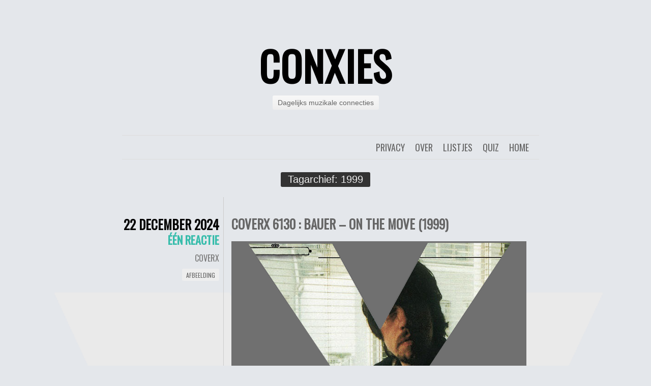

--- FILE ---
content_type: text/html; charset=UTF-8
request_url: https://conxies.nl/tag/1999/
body_size: 14638
content:
<!DOCTYPE html>
<html lang="nl-NL">
<head>
	<meta charset="UTF-8" />
	<title>1999 Archieven - conXies</title>
	<link rel="profile" href="http://gmpg.org/xfn/11" />
	<link rel="pingback" href="https://conxies.nl/xmlrpc.php" />
	<meta name='robots' content='index, follow, max-image-preview:large, max-snippet:-1, max-video-preview:-1' />

	<!-- This site is optimized with the Yoast SEO plugin v26.8 - https://yoast.com/product/yoast-seo-wordpress/ -->
	<link rel="canonical" href="https://conxies.nl/tag/1999/" />
	<link rel="next" href="https://conxies.nl/tag/1999/page/2/" />
	<meta property="og:locale" content="nl_NL" />
	<meta property="og:type" content="article" />
	<meta property="og:title" content="1999 Archieven - conXies" />
	<meta property="og:url" content="https://conxies.nl/tag/1999/" />
	<meta property="og:site_name" content="conXies" />
	<meta name="twitter:card" content="summary_large_image" />
	<meta name="twitter:site" content="@herrmeijer" />
	<script type="application/ld+json" class="yoast-schema-graph">{"@context":"https://schema.org","@graph":[{"@type":"CollectionPage","@id":"https://conxies.nl/tag/1999/","url":"https://conxies.nl/tag/1999/","name":"1999 Archieven - conXies","isPartOf":{"@id":"https://conxies.nl/#website"},"breadcrumb":{"@id":"https://conxies.nl/tag/1999/#breadcrumb"},"inLanguage":"nl-NL"},{"@type":"BreadcrumbList","@id":"https://conxies.nl/tag/1999/#breadcrumb","itemListElement":[{"@type":"ListItem","position":1,"name":"Home","item":"https://conxies.nl/"},{"@type":"ListItem","position":2,"name":"1999"}]},{"@type":"WebSite","@id":"https://conxies.nl/#website","url":"https://conxies.nl/","name":"conXies","description":"Dagelijks muzikale connecties","potentialAction":[{"@type":"SearchAction","target":{"@type":"EntryPoint","urlTemplate":"https://conxies.nl/?s={search_term_string}"},"query-input":{"@type":"PropertyValueSpecification","valueRequired":true,"valueName":"search_term_string"}}],"inLanguage":"nl-NL"}]}</script>
	<!-- / Yoast SEO plugin. -->


<link rel='dns-prefetch' href='//www.googletagmanager.com' />
<link rel='dns-prefetch' href='//fonts.googleapis.com' />
<link rel="alternate" type="application/rss+xml" title="conXies &raquo; feed" href="https://conxies.nl/feed/" />
<link rel="alternate" type="application/rss+xml" title="conXies &raquo; reacties feed" href="https://conxies.nl/comments/feed/" />
<link rel="alternate" type="application/rss+xml" title="conXies &raquo; 1999 tag feed" href="https://conxies.nl/tag/1999/feed/" />
<style id='wp-img-auto-sizes-contain-inline-css' type='text/css'>
img:is([sizes=auto i],[sizes^="auto," i]){contain-intrinsic-size:3000px 1500px}
/*# sourceURL=wp-img-auto-sizes-contain-inline-css */
</style>
<style id='wp-emoji-styles-inline-css' type='text/css'>

	img.wp-smiley, img.emoji {
		display: inline !important;
		border: none !important;
		box-shadow: none !important;
		height: 1em !important;
		width: 1em !important;
		margin: 0 0.07em !important;
		vertical-align: -0.1em !important;
		background: none !important;
		padding: 0 !important;
	}
/*# sourceURL=wp-emoji-styles-inline-css */
</style>
<style id='wp-block-library-inline-css' type='text/css'>
:root{--wp-block-synced-color:#7a00df;--wp-block-synced-color--rgb:122,0,223;--wp-bound-block-color:var(--wp-block-synced-color);--wp-editor-canvas-background:#ddd;--wp-admin-theme-color:#007cba;--wp-admin-theme-color--rgb:0,124,186;--wp-admin-theme-color-darker-10:#006ba1;--wp-admin-theme-color-darker-10--rgb:0,107,160.5;--wp-admin-theme-color-darker-20:#005a87;--wp-admin-theme-color-darker-20--rgb:0,90,135;--wp-admin-border-width-focus:2px}@media (min-resolution:192dpi){:root{--wp-admin-border-width-focus:1.5px}}.wp-element-button{cursor:pointer}:root .has-very-light-gray-background-color{background-color:#eee}:root .has-very-dark-gray-background-color{background-color:#313131}:root .has-very-light-gray-color{color:#eee}:root .has-very-dark-gray-color{color:#313131}:root .has-vivid-green-cyan-to-vivid-cyan-blue-gradient-background{background:linear-gradient(135deg,#00d084,#0693e3)}:root .has-purple-crush-gradient-background{background:linear-gradient(135deg,#34e2e4,#4721fb 50%,#ab1dfe)}:root .has-hazy-dawn-gradient-background{background:linear-gradient(135deg,#faaca8,#dad0ec)}:root .has-subdued-olive-gradient-background{background:linear-gradient(135deg,#fafae1,#67a671)}:root .has-atomic-cream-gradient-background{background:linear-gradient(135deg,#fdd79a,#004a59)}:root .has-nightshade-gradient-background{background:linear-gradient(135deg,#330968,#31cdcf)}:root .has-midnight-gradient-background{background:linear-gradient(135deg,#020381,#2874fc)}:root{--wp--preset--font-size--normal:16px;--wp--preset--font-size--huge:42px}.has-regular-font-size{font-size:1em}.has-larger-font-size{font-size:2.625em}.has-normal-font-size{font-size:var(--wp--preset--font-size--normal)}.has-huge-font-size{font-size:var(--wp--preset--font-size--huge)}.has-text-align-center{text-align:center}.has-text-align-left{text-align:left}.has-text-align-right{text-align:right}.has-fit-text{white-space:nowrap!important}#end-resizable-editor-section{display:none}.aligncenter{clear:both}.items-justified-left{justify-content:flex-start}.items-justified-center{justify-content:center}.items-justified-right{justify-content:flex-end}.items-justified-space-between{justify-content:space-between}.screen-reader-text{border:0;clip-path:inset(50%);height:1px;margin:-1px;overflow:hidden;padding:0;position:absolute;width:1px;word-wrap:normal!important}.screen-reader-text:focus{background-color:#ddd;clip-path:none;color:#444;display:block;font-size:1em;height:auto;left:5px;line-height:normal;padding:15px 23px 14px;text-decoration:none;top:5px;width:auto;z-index:100000}html :where(.has-border-color){border-style:solid}html :where([style*=border-top-color]){border-top-style:solid}html :where([style*=border-right-color]){border-right-style:solid}html :where([style*=border-bottom-color]){border-bottom-style:solid}html :where([style*=border-left-color]){border-left-style:solid}html :where([style*=border-width]){border-style:solid}html :where([style*=border-top-width]){border-top-style:solid}html :where([style*=border-right-width]){border-right-style:solid}html :where([style*=border-bottom-width]){border-bottom-style:solid}html :where([style*=border-left-width]){border-left-style:solid}html :where(img[class*=wp-image-]){height:auto;max-width:100%}:where(figure){margin:0 0 1em}html :where(.is-position-sticky){--wp-admin--admin-bar--position-offset:var(--wp-admin--admin-bar--height,0px)}@media screen and (max-width:600px){html :where(.is-position-sticky){--wp-admin--admin-bar--position-offset:0px}}

/*# sourceURL=wp-block-library-inline-css */
</style><style id='wp-block-image-inline-css' type='text/css'>
.wp-block-image>a,.wp-block-image>figure>a{display:inline-block}.wp-block-image img{box-sizing:border-box;height:auto;max-width:100%;vertical-align:bottom}@media not (prefers-reduced-motion){.wp-block-image img.hide{visibility:hidden}.wp-block-image img.show{animation:show-content-image .4s}}.wp-block-image[style*=border-radius] img,.wp-block-image[style*=border-radius]>a{border-radius:inherit}.wp-block-image.has-custom-border img{box-sizing:border-box}.wp-block-image.aligncenter{text-align:center}.wp-block-image.alignfull>a,.wp-block-image.alignwide>a{width:100%}.wp-block-image.alignfull img,.wp-block-image.alignwide img{height:auto;width:100%}.wp-block-image .aligncenter,.wp-block-image .alignleft,.wp-block-image .alignright,.wp-block-image.aligncenter,.wp-block-image.alignleft,.wp-block-image.alignright{display:table}.wp-block-image .aligncenter>figcaption,.wp-block-image .alignleft>figcaption,.wp-block-image .alignright>figcaption,.wp-block-image.aligncenter>figcaption,.wp-block-image.alignleft>figcaption,.wp-block-image.alignright>figcaption{caption-side:bottom;display:table-caption}.wp-block-image .alignleft{float:left;margin:.5em 1em .5em 0}.wp-block-image .alignright{float:right;margin:.5em 0 .5em 1em}.wp-block-image .aligncenter{margin-left:auto;margin-right:auto}.wp-block-image :where(figcaption){margin-bottom:1em;margin-top:.5em}.wp-block-image.is-style-circle-mask img{border-radius:9999px}@supports ((-webkit-mask-image:none) or (mask-image:none)) or (-webkit-mask-image:none){.wp-block-image.is-style-circle-mask img{border-radius:0;-webkit-mask-image:url('data:image/svg+xml;utf8,<svg viewBox="0 0 100 100" xmlns="http://www.w3.org/2000/svg"><circle cx="50" cy="50" r="50"/></svg>');mask-image:url('data:image/svg+xml;utf8,<svg viewBox="0 0 100 100" xmlns="http://www.w3.org/2000/svg"><circle cx="50" cy="50" r="50"/></svg>');mask-mode:alpha;-webkit-mask-position:center;mask-position:center;-webkit-mask-repeat:no-repeat;mask-repeat:no-repeat;-webkit-mask-size:contain;mask-size:contain}}:root :where(.wp-block-image.is-style-rounded img,.wp-block-image .is-style-rounded img){border-radius:9999px}.wp-block-image figure{margin:0}.wp-lightbox-container{display:flex;flex-direction:column;position:relative}.wp-lightbox-container img{cursor:zoom-in}.wp-lightbox-container img:hover+button{opacity:1}.wp-lightbox-container button{align-items:center;backdrop-filter:blur(16px) saturate(180%);background-color:#5a5a5a40;border:none;border-radius:4px;cursor:zoom-in;display:flex;height:20px;justify-content:center;opacity:0;padding:0;position:absolute;right:16px;text-align:center;top:16px;width:20px;z-index:100}@media not (prefers-reduced-motion){.wp-lightbox-container button{transition:opacity .2s ease}}.wp-lightbox-container button:focus-visible{outline:3px auto #5a5a5a40;outline:3px auto -webkit-focus-ring-color;outline-offset:3px}.wp-lightbox-container button:hover{cursor:pointer;opacity:1}.wp-lightbox-container button:focus{opacity:1}.wp-lightbox-container button:focus,.wp-lightbox-container button:hover,.wp-lightbox-container button:not(:hover):not(:active):not(.has-background){background-color:#5a5a5a40;border:none}.wp-lightbox-overlay{box-sizing:border-box;cursor:zoom-out;height:100vh;left:0;overflow:hidden;position:fixed;top:0;visibility:hidden;width:100%;z-index:100000}.wp-lightbox-overlay .close-button{align-items:center;cursor:pointer;display:flex;justify-content:center;min-height:40px;min-width:40px;padding:0;position:absolute;right:calc(env(safe-area-inset-right) + 16px);top:calc(env(safe-area-inset-top) + 16px);z-index:5000000}.wp-lightbox-overlay .close-button:focus,.wp-lightbox-overlay .close-button:hover,.wp-lightbox-overlay .close-button:not(:hover):not(:active):not(.has-background){background:none;border:none}.wp-lightbox-overlay .lightbox-image-container{height:var(--wp--lightbox-container-height);left:50%;overflow:hidden;position:absolute;top:50%;transform:translate(-50%,-50%);transform-origin:top left;width:var(--wp--lightbox-container-width);z-index:9999999999}.wp-lightbox-overlay .wp-block-image{align-items:center;box-sizing:border-box;display:flex;height:100%;justify-content:center;margin:0;position:relative;transform-origin:0 0;width:100%;z-index:3000000}.wp-lightbox-overlay .wp-block-image img{height:var(--wp--lightbox-image-height);min-height:var(--wp--lightbox-image-height);min-width:var(--wp--lightbox-image-width);width:var(--wp--lightbox-image-width)}.wp-lightbox-overlay .wp-block-image figcaption{display:none}.wp-lightbox-overlay button{background:none;border:none}.wp-lightbox-overlay .scrim{background-color:#fff;height:100%;opacity:.9;position:absolute;width:100%;z-index:2000000}.wp-lightbox-overlay.active{visibility:visible}@media not (prefers-reduced-motion){.wp-lightbox-overlay.active{animation:turn-on-visibility .25s both}.wp-lightbox-overlay.active img{animation:turn-on-visibility .35s both}.wp-lightbox-overlay.show-closing-animation:not(.active){animation:turn-off-visibility .35s both}.wp-lightbox-overlay.show-closing-animation:not(.active) img{animation:turn-off-visibility .25s both}.wp-lightbox-overlay.zoom.active{animation:none;opacity:1;visibility:visible}.wp-lightbox-overlay.zoom.active .lightbox-image-container{animation:lightbox-zoom-in .4s}.wp-lightbox-overlay.zoom.active .lightbox-image-container img{animation:none}.wp-lightbox-overlay.zoom.active .scrim{animation:turn-on-visibility .4s forwards}.wp-lightbox-overlay.zoom.show-closing-animation:not(.active){animation:none}.wp-lightbox-overlay.zoom.show-closing-animation:not(.active) .lightbox-image-container{animation:lightbox-zoom-out .4s}.wp-lightbox-overlay.zoom.show-closing-animation:not(.active) .lightbox-image-container img{animation:none}.wp-lightbox-overlay.zoom.show-closing-animation:not(.active) .scrim{animation:turn-off-visibility .4s forwards}}@keyframes show-content-image{0%{visibility:hidden}99%{visibility:hidden}to{visibility:visible}}@keyframes turn-on-visibility{0%{opacity:0}to{opacity:1}}@keyframes turn-off-visibility{0%{opacity:1;visibility:visible}99%{opacity:0;visibility:visible}to{opacity:0;visibility:hidden}}@keyframes lightbox-zoom-in{0%{transform:translate(calc((-100vw + var(--wp--lightbox-scrollbar-width))/2 + var(--wp--lightbox-initial-left-position)),calc(-50vh + var(--wp--lightbox-initial-top-position))) scale(var(--wp--lightbox-scale))}to{transform:translate(-50%,-50%) scale(1)}}@keyframes lightbox-zoom-out{0%{transform:translate(-50%,-50%) scale(1);visibility:visible}99%{visibility:visible}to{transform:translate(calc((-100vw + var(--wp--lightbox-scrollbar-width))/2 + var(--wp--lightbox-initial-left-position)),calc(-50vh + var(--wp--lightbox-initial-top-position))) scale(var(--wp--lightbox-scale));visibility:hidden}}
/*# sourceURL=https://conxies.nl/wp-includes/blocks/image/style.min.css */
</style>
<style id='wp-block-paragraph-inline-css' type='text/css'>
.is-small-text{font-size:.875em}.is-regular-text{font-size:1em}.is-large-text{font-size:2.25em}.is-larger-text{font-size:3em}.has-drop-cap:not(:focus):first-letter{float:left;font-size:8.4em;font-style:normal;font-weight:100;line-height:.68;margin:.05em .1em 0 0;text-transform:uppercase}body.rtl .has-drop-cap:not(:focus):first-letter{float:none;margin-left:.1em}p.has-drop-cap.has-background{overflow:hidden}:root :where(p.has-background){padding:1.25em 2.375em}:where(p.has-text-color:not(.has-link-color)) a{color:inherit}p.has-text-align-left[style*="writing-mode:vertical-lr"],p.has-text-align-right[style*="writing-mode:vertical-rl"]{rotate:180deg}
/*# sourceURL=https://conxies.nl/wp-includes/blocks/paragraph/style.min.css */
</style>
<style id='global-styles-inline-css' type='text/css'>
:root{--wp--preset--aspect-ratio--square: 1;--wp--preset--aspect-ratio--4-3: 4/3;--wp--preset--aspect-ratio--3-4: 3/4;--wp--preset--aspect-ratio--3-2: 3/2;--wp--preset--aspect-ratio--2-3: 2/3;--wp--preset--aspect-ratio--16-9: 16/9;--wp--preset--aspect-ratio--9-16: 9/16;--wp--preset--color--black: #000000;--wp--preset--color--cyan-bluish-gray: #abb8c3;--wp--preset--color--white: #ffffff;--wp--preset--color--pale-pink: #f78da7;--wp--preset--color--vivid-red: #cf2e2e;--wp--preset--color--luminous-vivid-orange: #ff6900;--wp--preset--color--luminous-vivid-amber: #fcb900;--wp--preset--color--light-green-cyan: #7bdcb5;--wp--preset--color--vivid-green-cyan: #00d084;--wp--preset--color--pale-cyan-blue: #8ed1fc;--wp--preset--color--vivid-cyan-blue: #0693e3;--wp--preset--color--vivid-purple: #9b51e0;--wp--preset--gradient--vivid-cyan-blue-to-vivid-purple: linear-gradient(135deg,rgb(6,147,227) 0%,rgb(155,81,224) 100%);--wp--preset--gradient--light-green-cyan-to-vivid-green-cyan: linear-gradient(135deg,rgb(122,220,180) 0%,rgb(0,208,130) 100%);--wp--preset--gradient--luminous-vivid-amber-to-luminous-vivid-orange: linear-gradient(135deg,rgb(252,185,0) 0%,rgb(255,105,0) 100%);--wp--preset--gradient--luminous-vivid-orange-to-vivid-red: linear-gradient(135deg,rgb(255,105,0) 0%,rgb(207,46,46) 100%);--wp--preset--gradient--very-light-gray-to-cyan-bluish-gray: linear-gradient(135deg,rgb(238,238,238) 0%,rgb(169,184,195) 100%);--wp--preset--gradient--cool-to-warm-spectrum: linear-gradient(135deg,rgb(74,234,220) 0%,rgb(151,120,209) 20%,rgb(207,42,186) 40%,rgb(238,44,130) 60%,rgb(251,105,98) 80%,rgb(254,248,76) 100%);--wp--preset--gradient--blush-light-purple: linear-gradient(135deg,rgb(255,206,236) 0%,rgb(152,150,240) 100%);--wp--preset--gradient--blush-bordeaux: linear-gradient(135deg,rgb(254,205,165) 0%,rgb(254,45,45) 50%,rgb(107,0,62) 100%);--wp--preset--gradient--luminous-dusk: linear-gradient(135deg,rgb(255,203,112) 0%,rgb(199,81,192) 50%,rgb(65,88,208) 100%);--wp--preset--gradient--pale-ocean: linear-gradient(135deg,rgb(255,245,203) 0%,rgb(182,227,212) 50%,rgb(51,167,181) 100%);--wp--preset--gradient--electric-grass: linear-gradient(135deg,rgb(202,248,128) 0%,rgb(113,206,126) 100%);--wp--preset--gradient--midnight: linear-gradient(135deg,rgb(2,3,129) 0%,rgb(40,116,252) 100%);--wp--preset--font-size--small: 13px;--wp--preset--font-size--medium: 20px;--wp--preset--font-size--large: 36px;--wp--preset--font-size--x-large: 42px;--wp--preset--spacing--20: 0.44rem;--wp--preset--spacing--30: 0.67rem;--wp--preset--spacing--40: 1rem;--wp--preset--spacing--50: 1.5rem;--wp--preset--spacing--60: 2.25rem;--wp--preset--spacing--70: 3.38rem;--wp--preset--spacing--80: 5.06rem;--wp--preset--shadow--natural: 6px 6px 9px rgba(0, 0, 0, 0.2);--wp--preset--shadow--deep: 12px 12px 50px rgba(0, 0, 0, 0.4);--wp--preset--shadow--sharp: 6px 6px 0px rgba(0, 0, 0, 0.2);--wp--preset--shadow--outlined: 6px 6px 0px -3px rgb(255, 255, 255), 6px 6px rgb(0, 0, 0);--wp--preset--shadow--crisp: 6px 6px 0px rgb(0, 0, 0);}:where(.is-layout-flex){gap: 0.5em;}:where(.is-layout-grid){gap: 0.5em;}body .is-layout-flex{display: flex;}.is-layout-flex{flex-wrap: wrap;align-items: center;}.is-layout-flex > :is(*, div){margin: 0;}body .is-layout-grid{display: grid;}.is-layout-grid > :is(*, div){margin: 0;}:where(.wp-block-columns.is-layout-flex){gap: 2em;}:where(.wp-block-columns.is-layout-grid){gap: 2em;}:where(.wp-block-post-template.is-layout-flex){gap: 1.25em;}:where(.wp-block-post-template.is-layout-grid){gap: 1.25em;}.has-black-color{color: var(--wp--preset--color--black) !important;}.has-cyan-bluish-gray-color{color: var(--wp--preset--color--cyan-bluish-gray) !important;}.has-white-color{color: var(--wp--preset--color--white) !important;}.has-pale-pink-color{color: var(--wp--preset--color--pale-pink) !important;}.has-vivid-red-color{color: var(--wp--preset--color--vivid-red) !important;}.has-luminous-vivid-orange-color{color: var(--wp--preset--color--luminous-vivid-orange) !important;}.has-luminous-vivid-amber-color{color: var(--wp--preset--color--luminous-vivid-amber) !important;}.has-light-green-cyan-color{color: var(--wp--preset--color--light-green-cyan) !important;}.has-vivid-green-cyan-color{color: var(--wp--preset--color--vivid-green-cyan) !important;}.has-pale-cyan-blue-color{color: var(--wp--preset--color--pale-cyan-blue) !important;}.has-vivid-cyan-blue-color{color: var(--wp--preset--color--vivid-cyan-blue) !important;}.has-vivid-purple-color{color: var(--wp--preset--color--vivid-purple) !important;}.has-black-background-color{background-color: var(--wp--preset--color--black) !important;}.has-cyan-bluish-gray-background-color{background-color: var(--wp--preset--color--cyan-bluish-gray) !important;}.has-white-background-color{background-color: var(--wp--preset--color--white) !important;}.has-pale-pink-background-color{background-color: var(--wp--preset--color--pale-pink) !important;}.has-vivid-red-background-color{background-color: var(--wp--preset--color--vivid-red) !important;}.has-luminous-vivid-orange-background-color{background-color: var(--wp--preset--color--luminous-vivid-orange) !important;}.has-luminous-vivid-amber-background-color{background-color: var(--wp--preset--color--luminous-vivid-amber) !important;}.has-light-green-cyan-background-color{background-color: var(--wp--preset--color--light-green-cyan) !important;}.has-vivid-green-cyan-background-color{background-color: var(--wp--preset--color--vivid-green-cyan) !important;}.has-pale-cyan-blue-background-color{background-color: var(--wp--preset--color--pale-cyan-blue) !important;}.has-vivid-cyan-blue-background-color{background-color: var(--wp--preset--color--vivid-cyan-blue) !important;}.has-vivid-purple-background-color{background-color: var(--wp--preset--color--vivid-purple) !important;}.has-black-border-color{border-color: var(--wp--preset--color--black) !important;}.has-cyan-bluish-gray-border-color{border-color: var(--wp--preset--color--cyan-bluish-gray) !important;}.has-white-border-color{border-color: var(--wp--preset--color--white) !important;}.has-pale-pink-border-color{border-color: var(--wp--preset--color--pale-pink) !important;}.has-vivid-red-border-color{border-color: var(--wp--preset--color--vivid-red) !important;}.has-luminous-vivid-orange-border-color{border-color: var(--wp--preset--color--luminous-vivid-orange) !important;}.has-luminous-vivid-amber-border-color{border-color: var(--wp--preset--color--luminous-vivid-amber) !important;}.has-light-green-cyan-border-color{border-color: var(--wp--preset--color--light-green-cyan) !important;}.has-vivid-green-cyan-border-color{border-color: var(--wp--preset--color--vivid-green-cyan) !important;}.has-pale-cyan-blue-border-color{border-color: var(--wp--preset--color--pale-cyan-blue) !important;}.has-vivid-cyan-blue-border-color{border-color: var(--wp--preset--color--vivid-cyan-blue) !important;}.has-vivid-purple-border-color{border-color: var(--wp--preset--color--vivid-purple) !important;}.has-vivid-cyan-blue-to-vivid-purple-gradient-background{background: var(--wp--preset--gradient--vivid-cyan-blue-to-vivid-purple) !important;}.has-light-green-cyan-to-vivid-green-cyan-gradient-background{background: var(--wp--preset--gradient--light-green-cyan-to-vivid-green-cyan) !important;}.has-luminous-vivid-amber-to-luminous-vivid-orange-gradient-background{background: var(--wp--preset--gradient--luminous-vivid-amber-to-luminous-vivid-orange) !important;}.has-luminous-vivid-orange-to-vivid-red-gradient-background{background: var(--wp--preset--gradient--luminous-vivid-orange-to-vivid-red) !important;}.has-very-light-gray-to-cyan-bluish-gray-gradient-background{background: var(--wp--preset--gradient--very-light-gray-to-cyan-bluish-gray) !important;}.has-cool-to-warm-spectrum-gradient-background{background: var(--wp--preset--gradient--cool-to-warm-spectrum) !important;}.has-blush-light-purple-gradient-background{background: var(--wp--preset--gradient--blush-light-purple) !important;}.has-blush-bordeaux-gradient-background{background: var(--wp--preset--gradient--blush-bordeaux) !important;}.has-luminous-dusk-gradient-background{background: var(--wp--preset--gradient--luminous-dusk) !important;}.has-pale-ocean-gradient-background{background: var(--wp--preset--gradient--pale-ocean) !important;}.has-electric-grass-gradient-background{background: var(--wp--preset--gradient--electric-grass) !important;}.has-midnight-gradient-background{background: var(--wp--preset--gradient--midnight) !important;}.has-small-font-size{font-size: var(--wp--preset--font-size--small) !important;}.has-medium-font-size{font-size: var(--wp--preset--font-size--medium) !important;}.has-large-font-size{font-size: var(--wp--preset--font-size--large) !important;}.has-x-large-font-size{font-size: var(--wp--preset--font-size--x-large) !important;}
/*# sourceURL=global-styles-inline-css */
</style>

<style id='classic-theme-styles-inline-css' type='text/css'>
/*! This file is auto-generated */
.wp-block-button__link{color:#fff;background-color:#32373c;border-radius:9999px;box-shadow:none;text-decoration:none;padding:calc(.667em + 2px) calc(1.333em + 2px);font-size:1.125em}.wp-block-file__button{background:#32373c;color:#fff;text-decoration:none}
/*# sourceURL=/wp-includes/css/classic-themes.min.css */
</style>
<link rel='stylesheet' id='chunk-style-css' href='https://conxies.nl/wp-content/themes/chunk/style.css?ver=6.9' type='text/css' media='all' />
<link rel='stylesheet' id='oswald-css' href='https://fonts.googleapis.com/css?family=Oswald&#038;subset=latin%2Clatin-ext&#038;ver=6.9' type='text/css' media='all' />

<!-- Google tag (gtag.js) snippet toegevoegd door Site Kit -->
<!-- Google Analytics snippet toegevoegd door Site Kit -->
<script type="text/javascript" src="https://www.googletagmanager.com/gtag/js?id=GT-WVG7GQH" id="google_gtagjs-js" async></script>
<script type="text/javascript" id="google_gtagjs-js-after">
/* <![CDATA[ */
window.dataLayer = window.dataLayer || [];function gtag(){dataLayer.push(arguments);}
gtag("set","linker",{"domains":["conxies.nl"]});
gtag("js", new Date());
gtag("set", "developer_id.dZTNiMT", true);
gtag("config", "GT-WVG7GQH");
//# sourceURL=google_gtagjs-js-after
/* ]]> */
</script>
<link rel="https://api.w.org/" href="https://conxies.nl/wp-json/" /><link rel="alternate" title="JSON" type="application/json" href="https://conxies.nl/wp-json/wp/v2/tags/124" /><link rel="EditURI" type="application/rsd+xml" title="RSD" href="https://conxies.nl/xmlrpc.php?rsd" />
<meta name="generator" content="WordPress 6.9" />
<meta name="generator" content="Site Kit by Google 1.171.0" /><style type="text/css">.recentcomments a{display:inline !important;padding:0 !important;margin:0 !important;}</style><style type="text/css" id="custom-background-css">
body.custom-background { background-color: #E4E7EB; background-image: url("https://conxies.nl/wp-content/uploads/2011/10/dex19201.png"); background-position: center top; background-size: auto; background-repeat: repeat; background-attachment: scroll; }
</style>
	<link rel="icon" href="https://conxies.nl/wp-content/uploads/2017/06/ConXavatar.png" sizes="32x32" />
<link rel="icon" href="https://conxies.nl/wp-content/uploads/2017/06/ConXavatar.png" sizes="192x192" />
<link rel="apple-touch-icon" href="https://conxies.nl/wp-content/uploads/2017/06/ConXavatar.png" />
<meta name="msapplication-TileImage" content="https://conxies.nl/wp-content/uploads/2017/06/ConXavatar.png" />

<!-- Hotjar Tracking Code for conxies.nl -->
<script>
    (function(h,o,t,j,a,r){
        h.hj=h.hj||function(){(h.hj.q=h.hj.q||[]).push(arguments)};
        h._hjSettings={hjid:485139,hjsv:5};
        a=o.getElementsByTagName('head')[0];
        r=o.createElement('script');r.async=1;
        r.src=t+h._hjSettings.hjid+j+h._hjSettings.hjsv;
        a.appendChild(r);
    })(window,document,'//static.hotjar.com/c/hotjar-','.js?sv=');
</script>

</head>
<body class="archive tag tag-124 custom-background wp-theme-chunk single-author">

<div id="container">

	<div id="header">
		<h1 id="site-title"><a href="https://conxies.nl/" title="conXies" rel="home">conXies</a></h1>
		<h2 id="site-description">Dagelijks muzikale connecties</h2>
	</div>

	<div id="menu">
				<div class="menu"><ul>
<li ><a href="https://conxies.nl/">Home</a></li><li class="page_item page-item-179"><a href="https://conxies.nl/langstlopende-maandelijkse-pop-quiz/">Quiz</a></li>
<li class="page_item page-item-27"><a href="https://conxies.nl/lijstjes/">Lijstjes</a></li>
<li class="page_item page-item-6"><a href="https://conxies.nl/over-connecties-conxiesquiz-coverx/">Over</a></li>
<li class="page_item page-item-13947"><a href="https://conxies.nl/privacybeleid-cookies-banners-online-kruimels/">Privacy</a></li>
</ul></div>
	</div>

<div class="page-title">
	<h2 class="page-title">
		Tagarchief: <span>1999</span>	</h2>
</div>

<div id="contents">
			
			
<div class="post-25604 post type-post status-publish format-image hentry category-coverx tag-124 tag-bauer tag-berend-dubbe tag-bettie-serveert tag-deventer tag-excelsior tag-im-starting-a-war-with-dolphins tag-on-the-move post_format-post-format-image" id="post-25604">
	<div class="entry-meta">
				<div class="date"><a href="https://conxies.nl/2024/12/coverx-6130-bauer-on-the-move-1999/">22 december 2024</a></div>
						<div class="comments"><a href="https://conxies.nl/2024/12/coverx-6130-bauer-on-the-move-1999/#comments">Één reactie</a></div>
						<span class="cat-links"><a href="https://conxies.nl/category/coverx/" rel="category tag">CoverX</a></span>
						<span class="entry-format"><a href="https://conxies.nl/type/image/" title="Alle Afbeelding berichten">Afbeelding</a></span>
					</div>
	<div class="main">
						<h2 class="entry-title">
					<a href="https://conxies.nl/2024/12/coverx-6130-bauer-on-the-move-1999/" rel="bookmark">CoverX 6130 : Bauer &#8211; On the Move (1999)</a>
				</h2>
		
		<div class="entry-content">
						
<figure class="wp-block-image size-full"><img fetchpriority="high" decoding="async" width="580" height="580" src="https://conxies.nl/wp-content/uploads/2024/12/CoverX6130.png" alt="" class="wp-image-25605"/></figure>
		</div>
		<span class="tag-links"><strong>Getagged</strong> <a href="https://conxies.nl/tag/1999/" rel="tag">1999</a>, <a href="https://conxies.nl/tag/bauer/" rel="tag">Bauer</a>, <a href="https://conxies.nl/tag/berend-dubbe/" rel="tag">Berend Dubbe</a>, <a href="https://conxies.nl/tag/bettie-serveert/" rel="tag">Bettie Serveert</a>, <a href="https://conxies.nl/tag/deventer/" rel="tag">Deventer</a>, <a href="https://conxies.nl/tag/excelsior/" rel="tag">Excelsior</a>, <a href="https://conxies.nl/tag/im-starting-a-war-with-dolphins/" rel="tag">I'm Starting a War with Dolphins</a>, <a href="https://conxies.nl/tag/on-the-move/" rel="tag">On the Move</a></span>	</div>
</div>


		
			
<div class="post-25442 post type-post status-publish format-image hentry category-coverx tag-124 tag-dr-dooom tag-dr-octagon tag-first-come-first-served tag-funky-ass tag-kool-keith tag-new-york-city tag-ooo tag-ultramagnetic-mcs post_format-post-format-image" id="post-25442">
	<div class="entry-meta">
				<div class="date"><a href="https://conxies.nl/2024/11/coverx-6093-dr-dooom-first-come-first-served-1999/">15 november 2024</a></div>
						<div class="comments"><a href="https://conxies.nl/2024/11/coverx-6093-dr-dooom-first-come-first-served-1999/#comments">Één reactie</a></div>
						<span class="cat-links"><a href="https://conxies.nl/category/coverx/" rel="category tag">CoverX</a></span>
						<span class="entry-format"><a href="https://conxies.nl/type/image/" title="Alle Afbeelding berichten">Afbeelding</a></span>
					</div>
	<div class="main">
						<h2 class="entry-title">
					<a href="https://conxies.nl/2024/11/coverx-6093-dr-dooom-first-come-first-served-1999/" rel="bookmark">CoverX 6093 : Dr. Dooom &#8211; First Come, First Served (1999)</a>
				</h2>
		
		<div class="entry-content">
						
<figure class="wp-block-image size-full"><img decoding="async" width="580" height="580" src="https://conxies.nl/wp-content/uploads/2024/11/CoverX6093.png" alt="" class="wp-image-25443"/></figure>
		</div>
		<span class="tag-links"><strong>Getagged</strong> <a href="https://conxies.nl/tag/1999/" rel="tag">1999</a>, <a href="https://conxies.nl/tag/dr-dooom/" rel="tag">Dr. Dooom</a>, <a href="https://conxies.nl/tag/dr-octagon/" rel="tag">Dr. Octagon</a>, <a href="https://conxies.nl/tag/first-come-first-served/" rel="tag">First Come First Served</a>, <a href="https://conxies.nl/tag/funky-ass/" rel="tag">Funky Ass</a>, <a href="https://conxies.nl/tag/kool-keith/" rel="tag">Kool Keith</a>, <a href="https://conxies.nl/tag/new-york-city/" rel="tag">New York City</a>, <a href="https://conxies.nl/tag/ooo/" rel="tag">ooo</a>, <a href="https://conxies.nl/tag/ultramagnetic-mcs/" rel="tag">Ultramagnetic MC's</a></span>	</div>
</div>


		
			
<div class="post-25329 post type-post status-publish format-image hentry category-coverx tag-124 tag-dont-stop tag-dwight-arrington-myers tag-erick-sermon tag-heavy tag-heavy-d tag-jamaica tag-listen tag-on-point tag-q-tip tag-uptown post_format-post-format-image" id="post-25329">
	<div class="entry-meta">
				<div class="date"><a href="https://conxies.nl/2024/10/coverx-6073-heavy-d-heavy-1999/">26 oktober 2024</a></div>
						<div class="comments"><a href="https://conxies.nl/2024/10/coverx-6073-heavy-d-heavy-1999/#comments">Één reactie</a></div>
						<span class="cat-links"><a href="https://conxies.nl/category/coverx/" rel="category tag">CoverX</a></span>
						<span class="entry-format"><a href="https://conxies.nl/type/image/" title="Alle Afbeelding berichten">Afbeelding</a></span>
					</div>
	<div class="main">
						<h2 class="entry-title">
					<a href="https://conxies.nl/2024/10/coverx-6073-heavy-d-heavy-1999/" rel="bookmark">CoverX 6073 : Heavy D &#8211; Heavy (1999)</a>
				</h2>
		
		<div class="entry-content">
						
<p>GOEDEMORGON!!!</p>



<figure class="wp-block-image size-full"><img decoding="async" width="580" height="580" src="https://conxies.nl/wp-content/uploads/2024/10/CoverX6073.png" alt="" class="wp-image-25330"/></figure>
		</div>
		<span class="tag-links"><strong>Getagged</strong> <a href="https://conxies.nl/tag/1999/" rel="tag">1999</a>, <a href="https://conxies.nl/tag/dont-stop/" rel="tag">Don't Stop</a>, <a href="https://conxies.nl/tag/dwight-arrington-myers/" rel="tag">Dwight Arrington Myers</a>, <a href="https://conxies.nl/tag/erick-sermon/" rel="tag">Erick Sermon</a>, <a href="https://conxies.nl/tag/heavy/" rel="tag">Heavy</a>, <a href="https://conxies.nl/tag/heavy-d/" rel="tag">Heavy D</a>, <a href="https://conxies.nl/tag/jamaica/" rel="tag">Jamaica</a>, <a href="https://conxies.nl/tag/listen/" rel="tag">Listen.</a>, <a href="https://conxies.nl/tag/on-point/" rel="tag">On Point</a>, <a href="https://conxies.nl/tag/q-tip/" rel="tag">Q-Tip</a>, <a href="https://conxies.nl/tag/uptown/" rel="tag">Uptown</a></span>	</div>
</div>


		
			
<div class="post-25306 post type-post status-publish format-image hentry category-coverx tag-124 tag-uestlove tag-black-thought tag-erykah-badu tag-jazzy-jeff tag-mca tag-next-movement tag-philadelphia tag-the-roots tag-things-fall-apart tag-you-got-me post_format-post-format-image" id="post-25306">
	<div class="entry-meta">
				<div class="date"><a href="https://conxies.nl/2024/10/coverx-6066-the-roots-things-fall-apart-1999/">19 oktober 2024</a></div>
						<div class="comments"><a href="https://conxies.nl/2024/10/coverx-6066-the-roots-things-fall-apart-1999/#comments">Één reactie</a></div>
						<span class="cat-links"><a href="https://conxies.nl/category/coverx/" rel="category tag">CoverX</a></span>
						<span class="entry-format"><a href="https://conxies.nl/type/image/" title="Alle Afbeelding berichten">Afbeelding</a></span>
					</div>
	<div class="main">
						<h2 class="entry-title">
					<a href="https://conxies.nl/2024/10/coverx-6066-the-roots-things-fall-apart-1999/" rel="bookmark">CoverX 6066 : The Roots &#8211; Things Fall Apart (1999)</a>
				</h2>
		
		<div class="entry-content">
						
<p>Goedemorgon!</p>



<figure class="wp-block-image size-full"><img loading="lazy" decoding="async" width="580" height="580" src="https://conxies.nl/wp-content/uploads/2024/10/CoverX6066.png" alt="" class="wp-image-25307"/></figure>
		</div>
		<span class="tag-links"><strong>Getagged</strong> <a href="https://conxies.nl/tag/1999/" rel="tag">1999</a>, <a href="https://conxies.nl/tag/uestlove/" rel="tag">?uestlove</a>, <a href="https://conxies.nl/tag/black-thought/" rel="tag">Black Thought</a>, <a href="https://conxies.nl/tag/erykah-badu/" rel="tag">Erykah Badu</a>, <a href="https://conxies.nl/tag/jazzy-jeff/" rel="tag">Jazzy Jeff</a>, <a href="https://conxies.nl/tag/mca/" rel="tag">MCA</a>, <a href="https://conxies.nl/tag/next-movement/" rel="tag">Next Movement</a>, <a href="https://conxies.nl/tag/philadelphia/" rel="tag">Philadelphia</a>, <a href="https://conxies.nl/tag/the-roots/" rel="tag">The Roots</a>, <a href="https://conxies.nl/tag/things-fall-apart/" rel="tag">Things Fall Apart</a>, <a href="https://conxies.nl/tag/you-got-me/" rel="tag">You Got Me</a></span>	</div>
</div>


		
			
<div class="post-24939 post type-post status-publish format-image hentry category-coverx tag-124 tag-columbia tag-crispian-mills tag-great-hosannah tag-kula-shaker tag-peasants-pigs-astronauts post_format-post-format-image" id="post-24939">
	<div class="entry-meta">
				<div class="date"><a href="https://conxies.nl/2024/07/coverx-5985-kula-shaker-peasants-pigs-astronauts-1999/">23 juli 2024</a></div>
						<div class="comments"><a href="https://conxies.nl/2024/07/coverx-5985-kula-shaker-peasants-pigs-astronauts-1999/#comments">Één reactie</a></div>
						<span class="cat-links"><a href="https://conxies.nl/category/coverx/" rel="category tag">CoverX</a></span>
						<span class="entry-format"><a href="https://conxies.nl/type/image/" title="Alle Afbeelding berichten">Afbeelding</a></span>
					</div>
	<div class="main">
						<h2 class="entry-title">
					<a href="https://conxies.nl/2024/07/coverx-5985-kula-shaker-peasants-pigs-astronauts-1999/" rel="bookmark">CoverX 5985 : Kula Shaker &#8211; Peasants, Pigs &#038; Astronauts (1999)</a>
				</h2>
		
		<div class="entry-content">
						
<figure class="wp-block-image size-full"><img loading="lazy" decoding="async" width="580" height="580" src="https://conxies.nl/wp-content/uploads/2024/07/CoverX5985.png" alt="" class="wp-image-24940"/></figure>
		</div>
		<span class="tag-links"><strong>Getagged</strong> <a href="https://conxies.nl/tag/1999/" rel="tag">1999</a>, <a href="https://conxies.nl/tag/columbia/" rel="tag">Columbia</a>, <a href="https://conxies.nl/tag/crispian-mills/" rel="tag">Crispian Mills</a>, <a href="https://conxies.nl/tag/great-hosannah/" rel="tag">Great Hosannah</a>, <a href="https://conxies.nl/tag/kula-shaker/" rel="tag">Kula Shaker</a>, <a href="https://conxies.nl/tag/peasants-pigs-astronauts/" rel="tag">Peasants Pigs &amp; Astronauts</a></span>	</div>
</div>


		
			
<div class="post-24906 post type-post status-publish format-image hentry category-coverx tag-124 tag-dammen tag-dammen-met-ome-hajo tag-excelsior tag-het-negroeslied tag-meindert-talma tag-meindert-talma-the-negroes tag-ome-hajo tag-versmobielondernemer post_format-post-format-image" id="post-24906">
	<div class="entry-meta">
				<div class="date"><a href="https://conxies.nl/2024/07/coverx-5977-meindert-talma-the-negroes-dammen-met-ome-hajo-1999/">15 juli 2024</a></div>
						<div class="comments"><a href="https://conxies.nl/2024/07/coverx-5977-meindert-talma-the-negroes-dammen-met-ome-hajo-1999/#comments">4 reacties</a></div>
						<span class="cat-links"><a href="https://conxies.nl/category/coverx/" rel="category tag">CoverX</a></span>
						<span class="entry-format"><a href="https://conxies.nl/type/image/" title="Alle Afbeelding berichten">Afbeelding</a></span>
					</div>
	<div class="main">
						<h2 class="entry-title">
					<a href="https://conxies.nl/2024/07/coverx-5977-meindert-talma-the-negroes-dammen-met-ome-hajo-1999/" rel="bookmark">CoverX 5977 : Meindert Talma &#038; The Negroes &#8211; Dammen Met Ome Hajo (1999)</a>
				</h2>
		
		<div class="entry-content">
						
<figure class="wp-block-image size-full"><img loading="lazy" decoding="async" width="580" height="580" src="https://conxies.nl/wp-content/uploads/2024/07/CoverX5977.png" alt="" class="wp-image-24907"/></figure>
		</div>
		<span class="tag-links"><strong>Getagged</strong> <a href="https://conxies.nl/tag/1999/" rel="tag">1999</a>, <a href="https://conxies.nl/tag/dammen/" rel="tag">dammen</a>, <a href="https://conxies.nl/tag/dammen-met-ome-hajo/" rel="tag">Dammen Met Ome Hajo</a>, <a href="https://conxies.nl/tag/excelsior/" rel="tag">Excelsior</a>, <a href="https://conxies.nl/tag/het-negroeslied/" rel="tag">Het Negroeslied</a>, <a href="https://conxies.nl/tag/meindert-talma/" rel="tag">Meindert Talma</a>, <a href="https://conxies.nl/tag/meindert-talma-the-negroes/" rel="tag">Meindert Talma &amp; The Negroes</a>, <a href="https://conxies.nl/tag/ome-hajo/" rel="tag">Ome Hajo</a>, <a href="https://conxies.nl/tag/versmobielondernemer/" rel="tag">Versmobielondernemer</a></span>	</div>
</div>


		
			
<div class="post-24362 post type-post status-publish format-image hentry category-coverx tag-124 tag-abba-pater tag-johannes-paulus-ii tag-karol-jozef-wojtyla tag-polen tag-sony-classical tag-the-popes tag-vaticaanstad post_format-post-format-image" id="post-24362">
	<div class="entry-meta">
				<div class="date"><a href="https://conxies.nl/2024/04/coverx-5896-johannes-paulus-ii-abba-pater-1999/">17 april 2024</a></div>
						<div class="comments"><a href="https://conxies.nl/2024/04/coverx-5896-johannes-paulus-ii-abba-pater-1999/#comments">Één reactie</a></div>
						<span class="cat-links"><a href="https://conxies.nl/category/coverx/" rel="category tag">CoverX</a></span>
						<span class="entry-format"><a href="https://conxies.nl/type/image/" title="Alle Afbeelding berichten">Afbeelding</a></span>
					</div>
	<div class="main">
						<h2 class="entry-title">
					<a href="https://conxies.nl/2024/04/coverx-5896-johannes-paulus-ii-abba-pater-1999/" rel="bookmark">CoverX 5896 : Johannes Paulus II &#8211; Abbà Pater (1999)</a>
				</h2>
		
		<div class="entry-content">
						
<figure class="wp-block-image size-full"><img loading="lazy" decoding="async" width="580" height="580" src="https://conxies.nl/wp-content/uploads/2024/04/CoverX5896.png" alt="" class="wp-image-24363"/></figure>
		</div>
		<span class="tag-links"><strong>Getagged</strong> <a href="https://conxies.nl/tag/1999/" rel="tag">1999</a>, <a href="https://conxies.nl/tag/abba-pater/" rel="tag">Abba Pater</a>, <a href="https://conxies.nl/tag/johannes-paulus-ii/" rel="tag">Johannes Paulus II</a>, <a href="https://conxies.nl/tag/karol-jozef-wojtyla/" rel="tag">Karol Józef Wojtyła</a>, <a href="https://conxies.nl/tag/polen/" rel="tag">Polen</a>, <a href="https://conxies.nl/tag/sony-classical/" rel="tag">Sony Classical</a>, <a href="https://conxies.nl/tag/the-popes/" rel="tag">The Popes</a>, <a href="https://conxies.nl/tag/vaticaanstad/" rel="tag">Vaticaanstad</a></span>	</div>
</div>


		
			
<div class="post-24126 post type-post status-publish format-image hentry category-coverx tag-124 tag-almelo tag-child-of-the-wild-blue-yonder tag-dear-john tag-ilse-annoeska-de-lange tag-ilse-delange tag-john-hiatt tag-warner-bros post_format-post-format-image" id="post-24126">
	<div class="entry-meta">
				<div class="date"><a href="https://conxies.nl/2024/03/coverx-5868-ilse-delange-dear-john-1999/">20 maart 2024</a></div>
						<div class="comments"><a href="https://conxies.nl/2024/03/coverx-5868-ilse-delange-dear-john-1999/#comments">Één reactie</a></div>
						<span class="cat-links"><a href="https://conxies.nl/category/coverx/" rel="category tag">CoverX</a></span>
						<span class="entry-format"><a href="https://conxies.nl/type/image/" title="Alle Afbeelding berichten">Afbeelding</a></span>
					</div>
	<div class="main">
						<h2 class="entry-title">
					<a href="https://conxies.nl/2024/03/coverx-5868-ilse-delange-dear-john-1999/" rel="bookmark">CoverX 5868 : Ilse DeLange &#8211; Dear John, (1999)</a>
				</h2>
		
		<div class="entry-content">
						
<figure class="wp-block-image size-full"><img loading="lazy" decoding="async" width="580" height="580" src="https://conxies.nl/wp-content/uploads/2024/03/CoverX5868.png" alt="" class="wp-image-24127"/></figure>
		</div>
		<span class="tag-links"><strong>Getagged</strong> <a href="https://conxies.nl/tag/1999/" rel="tag">1999</a>, <a href="https://conxies.nl/tag/almelo/" rel="tag">Almelo</a>, <a href="https://conxies.nl/tag/child-of-the-wild-blue-yonder/" rel="tag">Child of the Wild Blue Yonder</a>, <a href="https://conxies.nl/tag/dear-john/" rel="tag">Dear John</a>, <a href="https://conxies.nl/tag/ilse-annoeska-de-lange/" rel="tag">Ilse Annoeska de Lange</a>, <a href="https://conxies.nl/tag/ilse-delange/" rel="tag">Ilse DeLange</a>, <a href="https://conxies.nl/tag/john-hiatt/" rel="tag">John Hiatt</a>, <a href="https://conxies.nl/tag/warner-bros/" rel="tag">Warner Bros.</a></span>	</div>
</div>


		
			
<div class="post-24058 post type-post status-publish format-image hentry category-coverx tag-124 tag-aidan-moffat tag-arab-strap tag-cherubs tag-elephant-shoe tag-falkirk tag-go-beat tag-i-love-you tag-malcolm-middleton tag-schotland post_format-post-format-image" id="post-24058">
	<div class="entry-meta">
				<div class="date"><a href="https://conxies.nl/2024/03/coverx-5855-arab-strap-elephant-shoe-1999/">1 maart 2024</a></div>
						<div class="comments"><a href="https://conxies.nl/2024/03/coverx-5855-arab-strap-elephant-shoe-1999/#comments">Één reactie</a></div>
						<span class="cat-links"><a href="https://conxies.nl/category/coverx/" rel="category tag">CoverX</a></span>
						<span class="entry-format"><a href="https://conxies.nl/type/image/" title="Alle Afbeelding berichten">Afbeelding</a></span>
					</div>
	<div class="main">
						<h2 class="entry-title">
					<a href="https://conxies.nl/2024/03/coverx-5855-arab-strap-elephant-shoe-1999/" rel="bookmark">CoverX 5855 : Arab Strap &#8211; Elephant Shoe (1999)</a>
				</h2>
		
		<div class="entry-content">
						
<figure class="wp-block-image size-full"><img loading="lazy" decoding="async" width="580" height="580" src="https://conxies.nl/wp-content/uploads/2024/03/CoverX5855.png" alt="" class="wp-image-24059"/></figure>
		</div>
		<span class="tag-links"><strong>Getagged</strong> <a href="https://conxies.nl/tag/1999/" rel="tag">1999</a>, <a href="https://conxies.nl/tag/aidan-moffat/" rel="tag">Aidan Moffat</a>, <a href="https://conxies.nl/tag/arab-strap/" rel="tag">Arab Strap</a>, <a href="https://conxies.nl/tag/cherubs/" rel="tag">Cherubs</a>, <a href="https://conxies.nl/tag/elephant-shoe/" rel="tag">Elephant Shoe</a>, <a href="https://conxies.nl/tag/falkirk/" rel="tag">Falkirk</a>, <a href="https://conxies.nl/tag/go-beat/" rel="tag">Go! Beat</a>, <a href="https://conxies.nl/tag/i-love-you/" rel="tag">I Love You</a>, <a href="https://conxies.nl/tag/malcolm-middleton/" rel="tag">Malcolm Middleton</a>, <a href="https://conxies.nl/tag/schotland/" rel="tag">Schotland</a></span>	</div>
</div>


		
			
<div class="post-23420 post type-post status-publish format-image hentry category-coverx tag-124 tag-aint-that-a-kick-in-the-head tag-chris-boardman tag-dean-martin tag-if-i-had-my-life-to-live-over tag-its-a-mans-mans-mans-world tag-james-brown tag-lou-rawls tag-mel-gibson tag-original-motion-picture-soundtrack tag-payback post_format-post-format-image" id="post-23420">
	<div class="entry-meta">
				<div class="date"><a href="https://conxies.nl/2023/10/coverx-5718-payback-1999-mel-gibson/">16 oktober 2023</a></div>
						<div class="comments"><a href="https://conxies.nl/2023/10/coverx-5718-payback-1999-mel-gibson/#comments">2 reacties</a></div>
						<span class="cat-links"><a href="https://conxies.nl/category/coverx/" rel="category tag">CoverX</a></span>
						<span class="entry-format"><a href="https://conxies.nl/type/image/" title="Alle Afbeelding berichten">Afbeelding</a></span>
					</div>
	<div class="main">
						<h2 class="entry-title">
					<a href="https://conxies.nl/2023/10/coverx-5718-payback-1999-mel-gibson/" rel="bookmark">CoverX 5718 : Payback (1999)</a>
				</h2>
		
		<div class="entry-content">
						
<figure class="wp-block-image size-full"><img loading="lazy" decoding="async" width="580" height="580" src="https://conxies.nl/wp-content/uploads/2023/10/CoverX5718.png" alt="" class="wp-image-23421"/></figure>
		</div>
		<span class="tag-links"><strong>Getagged</strong> <a href="https://conxies.nl/tag/1999/" rel="tag">1999</a>, <a href="https://conxies.nl/tag/aint-that-a-kick-in-the-head/" rel="tag">Ain't That a Kick in the Head</a>, <a href="https://conxies.nl/tag/chris-boardman/" rel="tag">Chris Boardman</a>, <a href="https://conxies.nl/tag/dean-martin/" rel="tag">Dean Martin</a>, <a href="https://conxies.nl/tag/if-i-had-my-life-to-live-over/" rel="tag">If I Had My Life to Live Over</a>, <a href="https://conxies.nl/tag/its-a-mans-mans-mans-world/" rel="tag">It's a Man's Man's Man's World</a>, <a href="https://conxies.nl/tag/james-brown/" rel="tag">James Brown</a>, <a href="https://conxies.nl/tag/lou-rawls/" rel="tag">Lou Rawls</a>, <a href="https://conxies.nl/tag/mel-gibson/" rel="tag">Mel Gibson</a>, <a href="https://conxies.nl/tag/original-motion-picture-soundtrack/" rel="tag">Original Motion Picture Soundtrack</a>, <a href="https://conxies.nl/tag/payback/" rel="tag">Payback</a></span>	</div>
</div>


		
			
<div class="post-23193 post type-post status-publish format-image hentry category-coverx tag-124 tag-ben-watt tag-beth-orton tag-central-reservation tag-dr-robert tag-heavenly tag-victor-van-vugt tag-william-orbit post_format-post-format-image" id="post-23193">
	<div class="entry-meta">
				<div class="date"><a href="https://conxies.nl/2023/08/coverx-5668-beth-orton-central-reservation-1999/">27 augustus 2023</a></div>
						<div class="comments"><a href="https://conxies.nl/2023/08/coverx-5668-beth-orton-central-reservation-1999/#comments">Één reactie</a></div>
						<span class="cat-links"><a href="https://conxies.nl/category/coverx/" rel="category tag">CoverX</a></span>
						<span class="entry-format"><a href="https://conxies.nl/type/image/" title="Alle Afbeelding berichten">Afbeelding</a></span>
					</div>
	<div class="main">
						<h2 class="entry-title">
					<a href="https://conxies.nl/2023/08/coverx-5668-beth-orton-central-reservation-1999/" rel="bookmark">CoverX 5668 : Beth Orton &#8211; Central Reservation (1999)</a>
				</h2>
		
		<div class="entry-content">
						
<figure class="wp-block-image size-full"><img loading="lazy" decoding="async" width="580" height="580" src="https://conxies.nl/wp-content/uploads/2023/08/CoverX5668.png" alt="" class="wp-image-23194"/></figure>
		</div>
		<span class="tag-links"><strong>Getagged</strong> <a href="https://conxies.nl/tag/1999/" rel="tag">1999</a>, <a href="https://conxies.nl/tag/ben-watt/" rel="tag">Ben Watt</a>, <a href="https://conxies.nl/tag/beth-orton/" rel="tag">Beth Orton</a>, <a href="https://conxies.nl/tag/central-reservation/" rel="tag">Central Reservation</a>, <a href="https://conxies.nl/tag/dr-robert/" rel="tag">Dr. Robert</a>, <a href="https://conxies.nl/tag/heavenly/" rel="tag">Heavenly</a>, <a href="https://conxies.nl/tag/victor-van-vugt/" rel="tag">Victor van Vugt</a>, <a href="https://conxies.nl/tag/william-orbit/" rel="tag">William Orbit</a></span>	</div>
</div>


		
			
<div class="post-22641 post type-post status-publish format-image hentry category-coverx tag-124 tag-buffy tag-buffy-the-vampire-slayer tag-garbage tag-guided-by-voices tag-teenage-fbi post_format-post-format-image" id="post-22641">
	<div class="entry-meta">
				<div class="date"><a href="https://conxies.nl/2023/04/coverx-5542-buffy-the-vampire-slayer-1999/">22 april 2023</a></div>
						<div class="comments"><a href="https://conxies.nl/2023/04/coverx-5542-buffy-the-vampire-slayer-1999/#comments">Één reactie</a></div>
						<span class="cat-links"><a href="https://conxies.nl/category/coverx/" rel="category tag">CoverX</a></span>
						<span class="entry-format"><a href="https://conxies.nl/type/image/" title="Alle Afbeelding berichten">Afbeelding</a></span>
					</div>
	<div class="main">
						<h2 class="entry-title">
					<a href="https://conxies.nl/2023/04/coverx-5542-buffy-the-vampire-slayer-1999/" rel="bookmark">CoverX 5542 : Buffy the Vampire Slayer (1999)</a>
				</h2>
		
		<div class="entry-content">
						
<p>Goedemiddag hoor!</p>



<figure class="wp-block-image size-full"><img loading="lazy" decoding="async" width="580" height="580" src="https://conxies.nl/wp-content/uploads/2023/04/CoverX5542.png" alt="" class="wp-image-22642"/></figure>
		</div>
		<span class="tag-links"><strong>Getagged</strong> <a href="https://conxies.nl/tag/1999/" rel="tag">1999</a>, <a href="https://conxies.nl/tag/buffy/" rel="tag">Buffy</a>, <a href="https://conxies.nl/tag/buffy-the-vampire-slayer/" rel="tag">Buffy the Vampire Slayer</a>, <a href="https://conxies.nl/tag/garbage/" rel="tag">Garbage</a>, <a href="https://conxies.nl/tag/guided-by-voices/" rel="tag">Guided by Voices</a>, <a href="https://conxies.nl/tag/teenage-fbi/" rel="tag">Teenage FBI</a></span>	</div>
</div>


			</div><!-- #contents -->

<div class="navigation">
	<div class="nav-previous"><a href="https://conxies.nl/tag/1999/page/2/" ><span class="meta-nav">&larr;</span> Oudere berichten</a></div>
	<div class="nav-next"></div>
</div>


<div id="widgets">
		<div class="widget-area">
		<aside id="text-3" class="widget widget_text"><h3 class="widget-title">Welkom</h3>			<div class="textwidget"><p>Ontzettend leuk dat je hier langs komt. Is de coverX nog niet geraden? Geef dan snel je reactie! Sowieso heb ik graag dat er gereaguurd wordt; dat houdt het allemaal levendig. </p>
<p>Vergeet daarbij alsjeblieft niet dat ik dit allemaal voor de gezelligheid doe. Dus kennen we elkaar nog niet? Stel je voor!</p>
</div>
		</aside><aside id="recent-comments-3" class="widget widget_recent_comments"><h3 class="widget-title">Reacties</h3><ul id="recentcomments"><li class="recentcomments"><span class="comment-author-link">clismo</span> op <a href="https://conxies.nl/2026/01/album-nee-inspiratielijst-van-het-jaar-2025/#comment-77591">Album, nee, Inspiratielijst van het Jaar 2025</a></li><li class="recentcomments"><span class="comment-author-link">Rick B</span> op <a href="https://conxies.nl/2026/01/album-nee-inspiratielijst-van-het-jaar-2025/#comment-77589">Album, nee, Inspiratielijst van het Jaar 2025</a></li><li class="recentcomments"><span class="comment-author-link"><a href="http://Conxies.nl" class="url" rel="ugc">Herr Meijer</a></span> op <a href="https://conxies.nl/2025/12/stem-nu-wat-wordt-conxies-album-van-het-jaar-2025/#comment-77588">Stem nu! Wat wordt conXies’ Album van het Jaar 2025?</a></li><li class="recentcomments"><span class="comment-author-link">Rick</span> op <a href="https://conxies.nl/2025/12/stem-nu-wat-wordt-conxies-album-van-het-jaar-2025/#comment-77586">Stem nu! Wat wordt conXies’ Album van het Jaar 2025?</a></li><li class="recentcomments"><span class="comment-author-link">Joes Beerepoot</span> op <a href="https://conxies.nl/2025/12/stem-nu-wat-wordt-conxies-album-van-het-jaar-2025/#comment-77585">Stem nu! Wat wordt conXies’ Album van het Jaar 2025?</a></li></ul></aside><aside id="categories-3" class="widget widget_categories"><h3 class="widget-title">Onderdelen</h3>
			<ul>
					<li class="cat-item cat-item-3455"><a href="https://conxies.nl/category/11-x/">11 x</a>
</li>
	<li class="cat-item cat-item-2661"><a href="https://conxies.nl/category/albumvanhetjaar/">Album van het Jaar</a>
</li>
	<li class="cat-item cat-item-4"><a href="https://conxies.nl/category/conxiesquiz/">ConXiesquiz</a>
</li>
	<li class="cat-item cat-item-5"><a href="https://conxies.nl/category/coverx/">CoverX</a>
</li>
	<li class="cat-item cat-item-217"><a href="https://conxies.nl/category/lijstjes/">Lijstjes</a>
</li>
	<li class="cat-item cat-item-4448"><a href="https://conxies.nl/category/nieuw-in-de-platenkast/">Nieuw in de platenkast</a>
</li>
	<li class="cat-item cat-item-6"><a href="https://conxies.nl/category/waar-is-herr-meijer/">Waar is Herr Meijer?</a>
</li>
	<li class="cat-item cat-item-7"><a href="https://conxies.nl/category/wat-beweegt/">Wat beweegt</a>
</li>
	<li class="cat-item cat-item-4092"><a href="https://conxies.nl/category/wat-klinkt/">Wat klinkt</a>
</li>
	<li class="cat-item cat-item-316"><a href="https://conxies.nl/category/wat-verbeeldt/">Wat verbeeldt</a>
</li>
			</ul>

			</aside><aside id="tag_cloud-4" class="widget widget_tag_cloud"><h3 class="widget-title">Tags</h3><div class="tagcloud"><a href="https://conxies.nl/tag/t-kroegie/" class="tag-cloud-link tag-link-293 tag-link-position-1" style="font-size: 13.777777777778pt;" aria-label="&#039;t Kroegie (144 items)">&#039;t Kroegie</a>
<a href="https://conxies.nl/tag/1973/" class="tag-cloud-link tag-link-173 tag-link-position-2" style="font-size: 8.8888888888889pt;" aria-label="1973 (87 items)">1973</a>
<a href="https://conxies.nl/tag/1977/" class="tag-cloud-link tag-link-382 tag-link-position-3" style="font-size: 9.3333333333333pt;" aria-label="1977 (91 items)">1977</a>
<a href="https://conxies.nl/tag/1978/" class="tag-cloud-link tag-link-9 tag-link-position-4" style="font-size: 9.1111111111111pt;" aria-label="1978 (88 items)">1978</a>
<a href="https://conxies.nl/tag/1979/" class="tag-cloud-link tag-link-10 tag-link-position-5" style="font-size: 9.1111111111111pt;" aria-label="1979 (89 items)">1979</a>
<a href="https://conxies.nl/tag/1981/" class="tag-cloud-link tag-link-357 tag-link-position-6" style="font-size: 9.5555555555556pt;" aria-label="1981 (92 items)">1981</a>
<a href="https://conxies.nl/tag/1982/" class="tag-cloud-link tag-link-284 tag-link-position-7" style="font-size: 9.3333333333333pt;" aria-label="1982 (91 items)">1982</a>
<a href="https://conxies.nl/tag/1983/" class="tag-cloud-link tag-link-142 tag-link-position-8" style="font-size: 9.1111111111111pt;" aria-label="1983 (88 items)">1983</a>
<a href="https://conxies.nl/tag/1984/" class="tag-cloud-link tag-link-69 tag-link-position-9" style="font-size: 9.7777777777778pt;" aria-label="1984 (95 items)">1984</a>
<a href="https://conxies.nl/tag/1986/" class="tag-cloud-link tag-link-11 tag-link-position-10" style="font-size: 8.4444444444444pt;" aria-label="1986 (82 items)">1986</a>
<a href="https://conxies.nl/tag/1987/" class="tag-cloud-link tag-link-191 tag-link-position-11" style="font-size: 8.6666666666667pt;" aria-label="1987 (84 items)">1987</a>
<a href="https://conxies.nl/tag/1988/" class="tag-cloud-link tag-link-406 tag-link-position-12" style="font-size: 10pt;" aria-label="1988 (96 items)">1988</a>
<a href="https://conxies.nl/tag/1989/" class="tag-cloud-link tag-link-12 tag-link-position-13" style="font-size: 10.444444444444pt;" aria-label="1989 (102 items)">1989</a>
<a href="https://conxies.nl/tag/1990/" class="tag-cloud-link tag-link-641 tag-link-position-14" style="font-size: 10.444444444444pt;" aria-label="1990 (102 items)">1990</a>
<a href="https://conxies.nl/tag/1991/" class="tag-cloud-link tag-link-127 tag-link-position-15" style="font-size: 10.444444444444pt;" aria-label="1991 (101 items)">1991</a>
<a href="https://conxies.nl/tag/1992/" class="tag-cloud-link tag-link-72 tag-link-position-16" style="font-size: 10.888888888889pt;" aria-label="1992 (106 items)">1992</a>
<a href="https://conxies.nl/tag/1993/" class="tag-cloud-link tag-link-161 tag-link-position-17" style="font-size: 10.888888888889pt;" aria-label="1993 (107 items)">1993</a>
<a href="https://conxies.nl/tag/1994/" class="tag-cloud-link tag-link-13 tag-link-position-18" style="font-size: 10.666666666667pt;" aria-label="1994 (103 items)">1994</a>
<a href="https://conxies.nl/tag/1995/" class="tag-cloud-link tag-link-130 tag-link-position-19" style="font-size: 12pt;" aria-label="1995 (120 items)">1995</a>
<a href="https://conxies.nl/tag/1996/" class="tag-cloud-link tag-link-468 tag-link-position-20" style="font-size: 9.3333333333333pt;" aria-label="1996 (91 items)">1996</a>
<a href="https://conxies.nl/tag/1997/" class="tag-cloud-link tag-link-269 tag-link-position-21" style="font-size: 9.3333333333333pt;" aria-label="1997 (90 items)">1997</a>
<a href="https://conxies.nl/tag/1998/" class="tag-cloud-link tag-link-102 tag-link-position-22" style="font-size: 8.2222222222222pt;" aria-label="1998 (80 items)">1998</a>
<a href="https://conxies.nl/tag/1999/" class="tag-cloud-link tag-link-124 tag-link-position-23" style="font-size: 8.6666666666667pt;" aria-label="1999 (84 items)">1999</a>
<a href="https://conxies.nl/tag/2000/" class="tag-cloud-link tag-link-213 tag-link-position-24" style="font-size: 8pt;" aria-label="2000 (79 items)">2000</a>
<a href="https://conxies.nl/tag/2001/" class="tag-cloud-link tag-link-14 tag-link-position-25" style="font-size: 9.7777777777778pt;" aria-label="2001 (95 items)">2001</a>
<a href="https://conxies.nl/tag/2002/" class="tag-cloud-link tag-link-105 tag-link-position-26" style="font-size: 8.8888888888889pt;" aria-label="2002 (87 items)">2002</a>
<a href="https://conxies.nl/tag/2003/" class="tag-cloud-link tag-link-176 tag-link-position-27" style="font-size: 8.6666666666667pt;" aria-label="2003 (84 items)">2003</a>
<a href="https://conxies.nl/tag/2004/" class="tag-cloud-link tag-link-216 tag-link-position-28" style="font-size: 8.8888888888889pt;" aria-label="2004 (87 items)">2004</a>
<a href="https://conxies.nl/tag/2005/" class="tag-cloud-link tag-link-261 tag-link-position-29" style="font-size: 10.222222222222pt;" aria-label="2005 (99 items)">2005</a>
<a href="https://conxies.nl/tag/2006/" class="tag-cloud-link tag-link-287 tag-link-position-30" style="font-size: 10pt;" aria-label="2006 (97 items)">2006</a>
<a href="https://conxies.nl/tag/2007/" class="tag-cloud-link tag-link-90 tag-link-position-31" style="font-size: 10.444444444444pt;" aria-label="2007 (102 items)">2007</a>
<a href="https://conxies.nl/tag/2008/" class="tag-cloud-link tag-link-79 tag-link-position-32" style="font-size: 8.6666666666667pt;" aria-label="2008 (85 items)">2008</a>
<a href="https://conxies.nl/tag/2009/" class="tag-cloud-link tag-link-15 tag-link-position-33" style="font-size: 11.111111111111pt;" aria-label="2009 (109 items)">2009</a>
<a href="https://conxies.nl/tag/2010/" class="tag-cloud-link tag-link-108 tag-link-position-34" style="font-size: 11.555555555556pt;" aria-label="2010 (114 items)">2010</a>
<a href="https://conxies.nl/tag/2011/" class="tag-cloud-link tag-link-16 tag-link-position-35" style="font-size: 10.666666666667pt;" aria-label="2011 (103 items)">2011</a>
<a href="https://conxies.nl/tag/2012/" class="tag-cloud-link tag-link-577 tag-link-position-36" style="font-size: 10.222222222222pt;" aria-label="2012 (99 items)">2012</a>
<a href="https://conxies.nl/tag/2013/" class="tag-cloud-link tag-link-1301 tag-link-position-37" style="font-size: 10pt;" aria-label="2013 (96 items)">2013</a>
<a href="https://conxies.nl/tag/andre/" class="tag-cloud-link tag-link-2678 tag-link-position-38" style="font-size: 14.444444444444pt;" aria-label="André (155 items)">André</a>
<a href="https://conxies.nl/tag/blogman/" class="tag-cloud-link tag-link-2428 tag-link-position-39" style="font-size: 16.222222222222pt;" aria-label="Blogman (186 items)">Blogman</a>
<a href="https://conxies.nl/tag/clismo/" class="tag-cloud-link tag-link-2429 tag-link-position-40" style="font-size: 18.888888888889pt;" aria-label="Clismo (242 items)">Clismo</a>
<a href="https://conxies.nl/tag/conxiesquiz/" class="tag-cloud-link tag-link-166 tag-link-position-41" style="font-size: 14pt;" aria-label="ConXiesquiz (147 items)">ConXiesquiz</a>
<a href="https://conxies.nl/tag/dennes/" class="tag-cloud-link tag-link-145 tag-link-position-42" style="font-size: 10.666666666667pt;" aria-label="Dennes (104 items)">Dennes</a>
<a href="https://conxies.nl/tag/eerste-maandag-van-de-maand/" class="tag-cloud-link tag-link-456 tag-link-position-43" style="font-size: 12.222222222222pt;" aria-label="eerste maandag van de maand (122 items)">eerste maandag van de maand</a>
<a href="https://conxies.nl/tag/jono/" class="tag-cloud-link tag-link-147 tag-link-position-44" style="font-size: 22pt;" aria-label="Jono (340 items)">Jono</a>
<a href="https://conxies.nl/tag/sneeuw/" class="tag-cloud-link tag-link-950 tag-link-position-45" style="font-size: 8.6666666666667pt;" aria-label="Sneeuw (84 items)">Sneeuw</a></div>
</aside><aside id="calendar-3" class="widget widget_calendar"><h3 class="widget-title">Historie</h3><div id="calendar_wrap" class="calendar_wrap"><table id="wp-calendar" class="wp-calendar-table">
	<caption>februari 2026</caption>
	<thead>
	<tr>
		<th scope="col" aria-label="maandag">M</th>
		<th scope="col" aria-label="dinsdag">D</th>
		<th scope="col" aria-label="woensdag">W</th>
		<th scope="col" aria-label="donderdag">D</th>
		<th scope="col" aria-label="vrijdag">V</th>
		<th scope="col" aria-label="zaterdag">Z</th>
		<th scope="col" aria-label="zondag">Z</th>
	</tr>
	</thead>
	<tbody>
	<tr>
		<td colspan="6" class="pad">&nbsp;</td><td id="today">1</td>
	</tr>
	<tr>
		<td>2</td><td>3</td><td>4</td><td>5</td><td>6</td><td>7</td><td>8</td>
	</tr>
	<tr>
		<td>9</td><td>10</td><td>11</td><td>12</td><td>13</td><td>14</td><td>15</td>
	</tr>
	<tr>
		<td>16</td><td>17</td><td>18</td><td>19</td><td>20</td><td>21</td><td>22</td>
	</tr>
	<tr>
		<td>23</td><td>24</td><td>25</td><td>26</td><td>27</td><td>28</td>
		<td class="pad" colspan="1">&nbsp;</td>
	</tr>
	</tbody>
	</table><nav aria-label="Vorige en volgende maanden" class="wp-calendar-nav">
		<span class="wp-calendar-nav-prev"><a href="https://conxies.nl/2026/01/">&laquo; jan</a></span>
		<span class="pad">&nbsp;</span>
		<span class="wp-calendar-nav-next">&nbsp;</span>
	</nav></div></aside><aside id="linkcat-2" class="widget widget_links"><h3 class="widget-title">Links</h3>
	<ul class='xoxo blogroll'>
<li><a href="http://www.kroegie.nl/#programma" title="Niet alleen elke eerste maandag van de maand gezellig" target="_blank">&#039;t Kroegie</a>
Niet alleen elke eerste maandag van de maand gezellig</li>
<li><a href="http://begt.blogspot.nl" title="Begt z&#8217;n filmblog">Begt</a>
Begt z&#8217;n filmblog</li>
<li><a href="http://blogman.flamestrike.nl/" title="Blogman z&#8217;n blog, man">Blogman</a>
Blogman z&#8217;n blog, man</li>
<li><a href="http://despotlight.nl" title="Gijs&#8217; muziekblog">De Spotlight</a>
Gijs&#8217; muziekblog</li>
<li><a href="http://www.last.fm/user/aryen" title="Herr z&#8217;n Last.fm">James Last.fm</a>
Herr z&#8217;n Last.fm</li>
<li><a href="http://sneeuwpop.wordpress.com" title="Sneeuw z&#8217;n blog">SneeuwPop</a>
Sneeuw z&#8217;n blog</li>
<li><a href="https://uptownrecords.nl/" title="Hoornse vinylzaak">Uptown Records</a>
Hoornse vinylzaak</li>

	</ul>
</aside>
<aside id="meta-4" class="widget widget_meta"><h3 class="widget-title">Meta</h3>
		<ul>
			<li><a rel="nofollow" href="https://conxies.nl/wp-login.php?action=register">Registreren</a></li>			<li><a rel="nofollow" href="https://conxies.nl/wp-login.php">Login</a></li>
			<li><a href="https://conxies.nl/feed/">Berichten feed</a></li>
			<li><a href="https://conxies.nl/comments/feed/">Reacties feed</a></li>

			<li><a href="https://wordpress.org/">WordPress.org</a></li>
		</ul>

		</aside><aside id="archives-3" class="widget widget_archive"><h3 class="widget-title">Archief</h3>		<label class="screen-reader-text" for="archives-dropdown-3">Archief</label>
		<select id="archives-dropdown-3" name="archive-dropdown">
			
			<option value="">Maand selecteren</option>
				<option value='https://conxies.nl/2026/01/'> januari 2026 </option>
	<option value='https://conxies.nl/2025/12/'> december 2025 </option>
	<option value='https://conxies.nl/2025/11/'> november 2025 </option>
	<option value='https://conxies.nl/2025/10/'> oktober 2025 </option>
	<option value='https://conxies.nl/2025/09/'> september 2025 </option>
	<option value='https://conxies.nl/2025/07/'> juli 2025 </option>
	<option value='https://conxies.nl/2025/06/'> juni 2025 </option>
	<option value='https://conxies.nl/2025/05/'> mei 2025 </option>
	<option value='https://conxies.nl/2025/04/'> april 2025 </option>
	<option value='https://conxies.nl/2025/03/'> maart 2025 </option>
	<option value='https://conxies.nl/2025/02/'> februari 2025 </option>
	<option value='https://conxies.nl/2025/01/'> januari 2025 </option>
	<option value='https://conxies.nl/2024/12/'> december 2024 </option>
	<option value='https://conxies.nl/2024/11/'> november 2024 </option>
	<option value='https://conxies.nl/2024/10/'> oktober 2024 </option>
	<option value='https://conxies.nl/2024/09/'> september 2024 </option>
	<option value='https://conxies.nl/2024/08/'> augustus 2024 </option>
	<option value='https://conxies.nl/2024/07/'> juli 2024 </option>
	<option value='https://conxies.nl/2024/06/'> juni 2024 </option>
	<option value='https://conxies.nl/2024/05/'> mei 2024 </option>
	<option value='https://conxies.nl/2024/04/'> april 2024 </option>
	<option value='https://conxies.nl/2024/03/'> maart 2024 </option>
	<option value='https://conxies.nl/2024/02/'> februari 2024 </option>
	<option value='https://conxies.nl/2024/01/'> januari 2024 </option>
	<option value='https://conxies.nl/2023/12/'> december 2023 </option>
	<option value='https://conxies.nl/2023/11/'> november 2023 </option>
	<option value='https://conxies.nl/2023/10/'> oktober 2023 </option>
	<option value='https://conxies.nl/2023/09/'> september 2023 </option>
	<option value='https://conxies.nl/2023/08/'> augustus 2023 </option>
	<option value='https://conxies.nl/2023/07/'> juli 2023 </option>
	<option value='https://conxies.nl/2023/06/'> juni 2023 </option>
	<option value='https://conxies.nl/2023/05/'> mei 2023 </option>
	<option value='https://conxies.nl/2023/04/'> april 2023 </option>
	<option value='https://conxies.nl/2023/03/'> maart 2023 </option>
	<option value='https://conxies.nl/2023/02/'> februari 2023 </option>
	<option value='https://conxies.nl/2023/01/'> januari 2023 </option>
	<option value='https://conxies.nl/2022/12/'> december 2022 </option>
	<option value='https://conxies.nl/2022/11/'> november 2022 </option>
	<option value='https://conxies.nl/2022/10/'> oktober 2022 </option>
	<option value='https://conxies.nl/2022/09/'> september 2022 </option>
	<option value='https://conxies.nl/2022/08/'> augustus 2022 </option>
	<option value='https://conxies.nl/2022/07/'> juli 2022 </option>
	<option value='https://conxies.nl/2022/06/'> juni 2022 </option>
	<option value='https://conxies.nl/2022/05/'> mei 2022 </option>
	<option value='https://conxies.nl/2022/04/'> april 2022 </option>
	<option value='https://conxies.nl/2022/03/'> maart 2022 </option>
	<option value='https://conxies.nl/2022/02/'> februari 2022 </option>
	<option value='https://conxies.nl/2022/01/'> januari 2022 </option>
	<option value='https://conxies.nl/2021/12/'> december 2021 </option>
	<option value='https://conxies.nl/2021/11/'> november 2021 </option>
	<option value='https://conxies.nl/2021/10/'> oktober 2021 </option>
	<option value='https://conxies.nl/2021/09/'> september 2021 </option>
	<option value='https://conxies.nl/2021/08/'> augustus 2021 </option>
	<option value='https://conxies.nl/2021/07/'> juli 2021 </option>
	<option value='https://conxies.nl/2021/06/'> juni 2021 </option>
	<option value='https://conxies.nl/2021/05/'> mei 2021 </option>
	<option value='https://conxies.nl/2021/04/'> april 2021 </option>
	<option value='https://conxies.nl/2021/03/'> maart 2021 </option>
	<option value='https://conxies.nl/2021/02/'> februari 2021 </option>
	<option value='https://conxies.nl/2021/01/'> januari 2021 </option>
	<option value='https://conxies.nl/2020/12/'> december 2020 </option>
	<option value='https://conxies.nl/2020/11/'> november 2020 </option>
	<option value='https://conxies.nl/2020/10/'> oktober 2020 </option>
	<option value='https://conxies.nl/2020/09/'> september 2020 </option>
	<option value='https://conxies.nl/2020/08/'> augustus 2020 </option>
	<option value='https://conxies.nl/2020/07/'> juli 2020 </option>
	<option value='https://conxies.nl/2020/06/'> juni 2020 </option>
	<option value='https://conxies.nl/2020/05/'> mei 2020 </option>
	<option value='https://conxies.nl/2020/04/'> april 2020 </option>
	<option value='https://conxies.nl/2020/03/'> maart 2020 </option>
	<option value='https://conxies.nl/2020/02/'> februari 2020 </option>
	<option value='https://conxies.nl/2020/01/'> januari 2020 </option>
	<option value='https://conxies.nl/2019/12/'> december 2019 </option>
	<option value='https://conxies.nl/2019/11/'> november 2019 </option>
	<option value='https://conxies.nl/2019/10/'> oktober 2019 </option>
	<option value='https://conxies.nl/2019/09/'> september 2019 </option>
	<option value='https://conxies.nl/2019/08/'> augustus 2019 </option>
	<option value='https://conxies.nl/2019/07/'> juli 2019 </option>
	<option value='https://conxies.nl/2019/06/'> juni 2019 </option>
	<option value='https://conxies.nl/2019/05/'> mei 2019 </option>
	<option value='https://conxies.nl/2019/04/'> april 2019 </option>
	<option value='https://conxies.nl/2019/03/'> maart 2019 </option>
	<option value='https://conxies.nl/2019/02/'> februari 2019 </option>
	<option value='https://conxies.nl/2019/01/'> januari 2019 </option>
	<option value='https://conxies.nl/2018/12/'> december 2018 </option>
	<option value='https://conxies.nl/2018/11/'> november 2018 </option>
	<option value='https://conxies.nl/2018/10/'> oktober 2018 </option>
	<option value='https://conxies.nl/2018/09/'> september 2018 </option>
	<option value='https://conxies.nl/2018/08/'> augustus 2018 </option>
	<option value='https://conxies.nl/2018/07/'> juli 2018 </option>
	<option value='https://conxies.nl/2018/06/'> juni 2018 </option>
	<option value='https://conxies.nl/2018/05/'> mei 2018 </option>
	<option value='https://conxies.nl/2018/04/'> april 2018 </option>
	<option value='https://conxies.nl/2018/03/'> maart 2018 </option>
	<option value='https://conxies.nl/2018/02/'> februari 2018 </option>
	<option value='https://conxies.nl/2018/01/'> januari 2018 </option>
	<option value='https://conxies.nl/2017/12/'> december 2017 </option>
	<option value='https://conxies.nl/2017/11/'> november 2017 </option>
	<option value='https://conxies.nl/2017/10/'> oktober 2017 </option>
	<option value='https://conxies.nl/2017/09/'> september 2017 </option>
	<option value='https://conxies.nl/2017/08/'> augustus 2017 </option>
	<option value='https://conxies.nl/2017/07/'> juli 2017 </option>
	<option value='https://conxies.nl/2017/06/'> juni 2017 </option>
	<option value='https://conxies.nl/2017/05/'> mei 2017 </option>
	<option value='https://conxies.nl/2017/04/'> april 2017 </option>
	<option value='https://conxies.nl/2017/03/'> maart 2017 </option>
	<option value='https://conxies.nl/2017/02/'> februari 2017 </option>
	<option value='https://conxies.nl/2017/01/'> januari 2017 </option>
	<option value='https://conxies.nl/2016/12/'> december 2016 </option>
	<option value='https://conxies.nl/2016/11/'> november 2016 </option>
	<option value='https://conxies.nl/2016/10/'> oktober 2016 </option>
	<option value='https://conxies.nl/2016/09/'> september 2016 </option>
	<option value='https://conxies.nl/2016/08/'> augustus 2016 </option>
	<option value='https://conxies.nl/2016/07/'> juli 2016 </option>
	<option value='https://conxies.nl/2016/06/'> juni 2016 </option>
	<option value='https://conxies.nl/2016/05/'> mei 2016 </option>
	<option value='https://conxies.nl/2016/04/'> april 2016 </option>
	<option value='https://conxies.nl/2016/03/'> maart 2016 </option>
	<option value='https://conxies.nl/2016/02/'> februari 2016 </option>
	<option value='https://conxies.nl/2016/01/'> januari 2016 </option>
	<option value='https://conxies.nl/2015/12/'> december 2015 </option>
	<option value='https://conxies.nl/2015/11/'> november 2015 </option>
	<option value='https://conxies.nl/2015/10/'> oktober 2015 </option>
	<option value='https://conxies.nl/2015/09/'> september 2015 </option>
	<option value='https://conxies.nl/2015/08/'> augustus 2015 </option>
	<option value='https://conxies.nl/2015/07/'> juli 2015 </option>
	<option value='https://conxies.nl/2015/06/'> juni 2015 </option>
	<option value='https://conxies.nl/2015/05/'> mei 2015 </option>
	<option value='https://conxies.nl/2015/04/'> april 2015 </option>
	<option value='https://conxies.nl/2015/03/'> maart 2015 </option>
	<option value='https://conxies.nl/2015/02/'> februari 2015 </option>
	<option value='https://conxies.nl/2015/01/'> januari 2015 </option>
	<option value='https://conxies.nl/2014/12/'> december 2014 </option>
	<option value='https://conxies.nl/2014/11/'> november 2014 </option>
	<option value='https://conxies.nl/2014/10/'> oktober 2014 </option>
	<option value='https://conxies.nl/2014/09/'> september 2014 </option>
	<option value='https://conxies.nl/2014/08/'> augustus 2014 </option>
	<option value='https://conxies.nl/2014/07/'> juli 2014 </option>
	<option value='https://conxies.nl/2014/06/'> juni 2014 </option>
	<option value='https://conxies.nl/2014/05/'> mei 2014 </option>
	<option value='https://conxies.nl/2014/04/'> april 2014 </option>
	<option value='https://conxies.nl/2014/03/'> maart 2014 </option>
	<option value='https://conxies.nl/2014/02/'> februari 2014 </option>
	<option value='https://conxies.nl/2014/01/'> januari 2014 </option>
	<option value='https://conxies.nl/2013/12/'> december 2013 </option>
	<option value='https://conxies.nl/2013/11/'> november 2013 </option>
	<option value='https://conxies.nl/2013/10/'> oktober 2013 </option>
	<option value='https://conxies.nl/2013/09/'> september 2013 </option>
	<option value='https://conxies.nl/2013/08/'> augustus 2013 </option>
	<option value='https://conxies.nl/2013/07/'> juli 2013 </option>
	<option value='https://conxies.nl/2013/06/'> juni 2013 </option>
	<option value='https://conxies.nl/2013/05/'> mei 2013 </option>
	<option value='https://conxies.nl/2013/04/'> april 2013 </option>
	<option value='https://conxies.nl/2013/03/'> maart 2013 </option>
	<option value='https://conxies.nl/2013/02/'> februari 2013 </option>
	<option value='https://conxies.nl/2013/01/'> januari 2013 </option>
	<option value='https://conxies.nl/2012/12/'> december 2012 </option>
	<option value='https://conxies.nl/2012/11/'> november 2012 </option>
	<option value='https://conxies.nl/2012/10/'> oktober 2012 </option>
	<option value='https://conxies.nl/2012/09/'> september 2012 </option>
	<option value='https://conxies.nl/2012/08/'> augustus 2012 </option>
	<option value='https://conxies.nl/2012/07/'> juli 2012 </option>
	<option value='https://conxies.nl/2012/06/'> juni 2012 </option>
	<option value='https://conxies.nl/2012/05/'> mei 2012 </option>
	<option value='https://conxies.nl/2012/04/'> april 2012 </option>
	<option value='https://conxies.nl/2012/03/'> maart 2012 </option>
	<option value='https://conxies.nl/2012/02/'> februari 2012 </option>
	<option value='https://conxies.nl/2012/01/'> januari 2012 </option>
	<option value='https://conxies.nl/2011/12/'> december 2011 </option>
	<option value='https://conxies.nl/2011/11/'> november 2011 </option>
	<option value='https://conxies.nl/2011/10/'> oktober 2011 </option>

		</select>

			<script type="text/javascript">
/* <![CDATA[ */

( ( dropdownId ) => {
	const dropdown = document.getElementById( dropdownId );
	function onSelectChange() {
		setTimeout( () => {
			if ( 'escape' === dropdown.dataset.lastkey ) {
				return;
			}
			if ( dropdown.value ) {
				document.location.href = dropdown.value;
			}
		}, 250 );
	}
	function onKeyUp( event ) {
		if ( 'Escape' === event.key ) {
			dropdown.dataset.lastkey = 'escape';
		} else {
			delete dropdown.dataset.lastkey;
		}
	}
	function onClick() {
		delete dropdown.dataset.lastkey;
	}
	dropdown.addEventListener( 'keyup', onKeyUp );
	dropdown.addEventListener( 'click', onClick );
	dropdown.addEventListener( 'change', onSelectChange );
})( "archives-dropdown-3" );

//# sourceURL=WP_Widget_Archives%3A%3Awidget
/* ]]> */
</script>
</aside><aside id="search-4" class="widget widget_search"><h3 class="widget-title">Zoeken</h3><form role="search" method="get" id="searchform" class="searchform" action="https://conxies.nl/">
				<div>
					<label class="screen-reader-text" for="s">Zoeken naar:</label>
					<input type="text" value="" name="s" id="s" />
					<input type="submit" id="searchsubmit" value="Zoeken" />
				</div>
			</form></aside>	</div><!-- #first .widget-area -->
	</div><!-- #widgets -->
	<div id="footer">
		<a href="http://wordpress.org/" title="Een semantisch persoonlijk publicatieplatform" rel="generator">Ondersteund door WordPress</a>
		<span class="sep"> | </span>
		Thema: Chunk door <a href="https://wordpress.com/themes/" rel="designer">WordPress.com</a>.	</div>

</div>

<script type="speculationrules">
{"prefetch":[{"source":"document","where":{"and":[{"href_matches":"/*"},{"not":{"href_matches":["/wp-*.php","/wp-admin/*","/wp-content/uploads/*","/wp-content/*","/wp-content/plugins/*","/wp-content/themes/chunk/*","/*\\?(.+)"]}},{"not":{"selector_matches":"a[rel~=\"nofollow\"]"}},{"not":{"selector_matches":".no-prefetch, .no-prefetch a"}}]},"eagerness":"conservative"}]}
</script>
<script id="wp-emoji-settings" type="application/json">
{"baseUrl":"https://s.w.org/images/core/emoji/17.0.2/72x72/","ext":".png","svgUrl":"https://s.w.org/images/core/emoji/17.0.2/svg/","svgExt":".svg","source":{"concatemoji":"https://conxies.nl/wp-includes/js/wp-emoji-release.min.js?ver=6.9"}}
</script>
<script type="module">
/* <![CDATA[ */
/*! This file is auto-generated */
const a=JSON.parse(document.getElementById("wp-emoji-settings").textContent),o=(window._wpemojiSettings=a,"wpEmojiSettingsSupports"),s=["flag","emoji"];function i(e){try{var t={supportTests:e,timestamp:(new Date).valueOf()};sessionStorage.setItem(o,JSON.stringify(t))}catch(e){}}function c(e,t,n){e.clearRect(0,0,e.canvas.width,e.canvas.height),e.fillText(t,0,0);t=new Uint32Array(e.getImageData(0,0,e.canvas.width,e.canvas.height).data);e.clearRect(0,0,e.canvas.width,e.canvas.height),e.fillText(n,0,0);const a=new Uint32Array(e.getImageData(0,0,e.canvas.width,e.canvas.height).data);return t.every((e,t)=>e===a[t])}function p(e,t){e.clearRect(0,0,e.canvas.width,e.canvas.height),e.fillText(t,0,0);var n=e.getImageData(16,16,1,1);for(let e=0;e<n.data.length;e++)if(0!==n.data[e])return!1;return!0}function u(e,t,n,a){switch(t){case"flag":return n(e,"\ud83c\udff3\ufe0f\u200d\u26a7\ufe0f","\ud83c\udff3\ufe0f\u200b\u26a7\ufe0f")?!1:!n(e,"\ud83c\udde8\ud83c\uddf6","\ud83c\udde8\u200b\ud83c\uddf6")&&!n(e,"\ud83c\udff4\udb40\udc67\udb40\udc62\udb40\udc65\udb40\udc6e\udb40\udc67\udb40\udc7f","\ud83c\udff4\u200b\udb40\udc67\u200b\udb40\udc62\u200b\udb40\udc65\u200b\udb40\udc6e\u200b\udb40\udc67\u200b\udb40\udc7f");case"emoji":return!a(e,"\ud83e\u1fac8")}return!1}function f(e,t,n,a){let r;const o=(r="undefined"!=typeof WorkerGlobalScope&&self instanceof WorkerGlobalScope?new OffscreenCanvas(300,150):document.createElement("canvas")).getContext("2d",{willReadFrequently:!0}),s=(o.textBaseline="top",o.font="600 32px Arial",{});return e.forEach(e=>{s[e]=t(o,e,n,a)}),s}function r(e){var t=document.createElement("script");t.src=e,t.defer=!0,document.head.appendChild(t)}a.supports={everything:!0,everythingExceptFlag:!0},new Promise(t=>{let n=function(){try{var e=JSON.parse(sessionStorage.getItem(o));if("object"==typeof e&&"number"==typeof e.timestamp&&(new Date).valueOf()<e.timestamp+604800&&"object"==typeof e.supportTests)return e.supportTests}catch(e){}return null}();if(!n){if("undefined"!=typeof Worker&&"undefined"!=typeof OffscreenCanvas&&"undefined"!=typeof URL&&URL.createObjectURL&&"undefined"!=typeof Blob)try{var e="postMessage("+f.toString()+"("+[JSON.stringify(s),u.toString(),c.toString(),p.toString()].join(",")+"));",a=new Blob([e],{type:"text/javascript"});const r=new Worker(URL.createObjectURL(a),{name:"wpTestEmojiSupports"});return void(r.onmessage=e=>{i(n=e.data),r.terminate(),t(n)})}catch(e){}i(n=f(s,u,c,p))}t(n)}).then(e=>{for(const n in e)a.supports[n]=e[n],a.supports.everything=a.supports.everything&&a.supports[n],"flag"!==n&&(a.supports.everythingExceptFlag=a.supports.everythingExceptFlag&&a.supports[n]);var t;a.supports.everythingExceptFlag=a.supports.everythingExceptFlag&&!a.supports.flag,a.supports.everything||((t=a.source||{}).concatemoji?r(t.concatemoji):t.wpemoji&&t.twemoji&&(r(t.twemoji),r(t.wpemoji)))});
//# sourceURL=https://conxies.nl/wp-includes/js/wp-emoji-loader.min.js
/* ]]> */
</script>

</body>
</html>